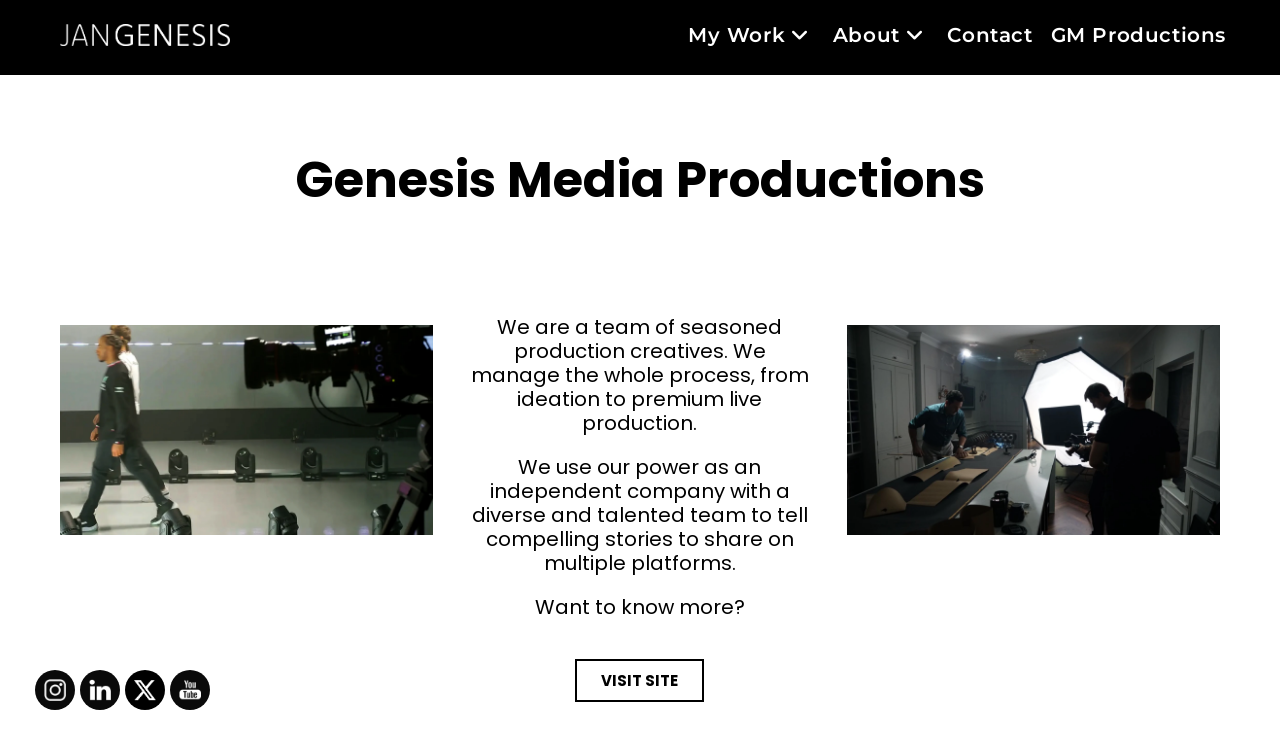

--- FILE ---
content_type: text/css
request_url: https://jgenesismedia.com/wp-content/uploads/elementor/css/post-1939.css?ver=1769094522
body_size: -50
content:
.elementor-kit-1939{--e-global-color-primary:#FFFFFF;--e-global-color-secondary:#000000;--e-global-color-text:#000000;--e-global-color-accent:#E29309;--e-global-typography-primary-font-family:"Montserrat";--e-global-typography-primary-font-size:40px;--e-global-typography-primary-font-weight:600;--e-global-typography-secondary-font-family:"Montserrat";--e-global-typography-secondary-font-size:25px;--e-global-typography-secondary-font-weight:700;--e-global-typography-text-font-family:"Montserrat";--e-global-typography-text-font-size:18px;--e-global-typography-text-font-weight:400;--e-global-typography-accent-font-family:"Montserrat";--e-global-typography-accent-font-size:30px;--e-global-typography-accent-font-weight:600;font-family:"Montserrat", Sans-serif;font-size:18px;font-weight:400;}.elementor-kit-1939 a{font-family:"Montserrat", Sans-serif;font-size:18px;font-weight:400;}.elementor-kit-1939 h1{font-family:"Montserrat", Sans-serif;font-size:40px;font-weight:600;}.elementor-kit-1939 h3{font-family:"Montserrat", Sans-serif;font-size:40px;font-weight:600;}.elementor-section.elementor-section-boxed > .elementor-container{max-width:1140px;}.e-con{--container-max-width:1140px;}.elementor-widget:not(:last-child){margin-block-end:20px;}.elementor-element{--widgets-spacing:20px 20px;--widgets-spacing-row:20px;--widgets-spacing-column:20px;}{}h1.entry-title{display:var(--page-title-display);}@media(max-width:1024px){.elementor-section.elementor-section-boxed > .elementor-container{max-width:1024px;}.e-con{--container-max-width:1024px;}}@media(max-width:767px){.elementor-section.elementor-section-boxed > .elementor-container{max-width:767px;}.e-con{--container-max-width:767px;}}

--- FILE ---
content_type: text/css
request_url: https://jgenesismedia.com/wp-content/uploads/elementor/css/post-2354.css?ver=1769176726
body_size: 598
content:
.elementor-2354 .elementor-element.elementor-element-df988b3:not(.elementor-motion-effects-element-type-background), .elementor-2354 .elementor-element.elementor-element-df988b3 > .elementor-motion-effects-container > .elementor-motion-effects-layer{background-color:var( --e-global-color-secondary );}.elementor-2354 .elementor-element.elementor-element-df988b3{transition:background 0.3s, border 0.3s, border-radius 0.3s, box-shadow 0.3s;}.elementor-2354 .elementor-element.elementor-element-df988b3 > .elementor-background-overlay{transition:background 0.3s, border-radius 0.3s, opacity 0.3s;}.elementor-2354 .elementor-element.elementor-element-7570421{--spacer-size:55px;}.elementor-2354 .elementor-element.elementor-element-1bec990{--spacer-size:50px;}.elementor-widget-heading .elementor-heading-title{font-family:var( --e-global-typography-primary-font-family ), Sans-serif;font-size:var( --e-global-typography-primary-font-size );font-weight:var( --e-global-typography-primary-font-weight );color:var( --e-global-color-primary );}.elementor-2354 .elementor-element.elementor-element-abf19bc > .elementor-widget-container{margin:0px 0px 0px 0px;padding:0px 0px 0px 0px;}.elementor-2354 .elementor-element.elementor-element-abf19bc{text-align:center;}.elementor-2354 .elementor-element.elementor-element-abf19bc .elementor-heading-title{font-family:"Poppins", Sans-serif;font-size:50px;font-weight:700;color:var( --e-global-color-secondary );}.elementor-2354 .elementor-element.elementor-element-ffc4b96{--spacer-size:50px;}.elementor-2354 .elementor-element.elementor-element-65d3772{padding:0px 50px 0px 50px;}.elementor-2354 .elementor-element.elementor-element-c5ad2a4{--spacer-size:10px;}.elementor-widget-image .widget-image-caption{color:var( --e-global-color-text );font-family:var( --e-global-typography-text-font-family ), Sans-serif;font-size:var( --e-global-typography-text-font-size );font-weight:var( --e-global-typography-text-font-weight );}.elementor-2354 .elementor-element.elementor-element-df735d5 > .elementor-widget-container{margin:0px 0px 0px 0px;}.elementor-2354 .elementor-element.elementor-element-091986c > .elementor-element-populated{margin:0px 0px 0px 0px;--e-column-margin-right:0px;--e-column-margin-left:0px;}.elementor-widget-text-editor{font-family:var( --e-global-typography-text-font-family ), Sans-serif;font-size:var( --e-global-typography-text-font-size );font-weight:var( --e-global-typography-text-font-weight );color:var( --e-global-color-text );}.elementor-widget-text-editor.elementor-drop-cap-view-stacked .elementor-drop-cap{background-color:var( --e-global-color-primary );}.elementor-widget-text-editor.elementor-drop-cap-view-framed .elementor-drop-cap, .elementor-widget-text-editor.elementor-drop-cap-view-default .elementor-drop-cap{color:var( --e-global-color-primary );border-color:var( --e-global-color-primary );}.elementor-2354 .elementor-element.elementor-element-c636a85 > .elementor-widget-container{margin:0px 15px 0px 15px;}.elementor-2354 .elementor-element.elementor-element-c636a85{text-align:center;font-family:"Poppins", Sans-serif;font-size:20px;font-weight:400;}.elementor-widget-button .elementor-button{background-color:var( --e-global-color-accent );font-family:var( --e-global-typography-accent-font-family ), Sans-serif;font-size:var( --e-global-typography-accent-font-size );font-weight:var( --e-global-typography-accent-font-weight );}.elementor-2354 .elementor-element.elementor-element-07a1856 .elementor-button{background-color:#E2930900;font-family:"Poppins", Sans-serif;font-size:15px;font-weight:700;fill:var( --e-global-color-secondary );color:var( --e-global-color-secondary );border-style:solid;border-width:2px 2px 2px 2px;border-radius:0px 0px 0px 0px;}.elementor-2354 .elementor-element.elementor-element-07a1856 .elementor-button:hover, .elementor-2354 .elementor-element.elementor-element-07a1856 .elementor-button:focus{background-color:var( --e-global-color-secondary );color:var( --e-global-color-primary );border-color:var( --e-global-color-secondary );}.elementor-2354 .elementor-element.elementor-element-07a1856 .elementor-button:hover svg, .elementor-2354 .elementor-element.elementor-element-07a1856 .elementor-button:focus svg{fill:var( --e-global-color-primary );}.elementor-2354 .elementor-element.elementor-element-3029d37{--spacer-size:10px;}.elementor-2354 .elementor-element.elementor-element-78557ab > .elementor-widget-container{margin:0px 0px 0px 0px;}.elementor-2354 .elementor-element.elementor-element-292c2a0{--spacer-size:50px;}.elementor-2354 .elementor-element.elementor-element-899f660 .elementor-button{background-color:#E2930900;font-family:"Poppins", Sans-serif;font-size:15px;font-weight:700;fill:var( --e-global-color-secondary );color:var( --e-global-color-secondary );border-style:solid;border-width:2px 2px 2px 2px;border-radius:0px 0px 0px 0px;}.elementor-2354 .elementor-element.elementor-element-899f660 .elementor-button:hover, .elementor-2354 .elementor-element.elementor-element-899f660 .elementor-button:focus{background-color:var( --e-global-color-secondary );color:var( --e-global-color-primary );border-color:var( --e-global-color-secondary );}.elementor-2354 .elementor-element.elementor-element-899f660 .elementor-button:hover svg, .elementor-2354 .elementor-element.elementor-element-899f660 .elementor-button:focus svg{fill:var( --e-global-color-primary );}.elementor-2354 .elementor-element.elementor-element-d8ae7b3{padding:0px 50px 0px 50px;}.elementor-2354 .elementor-element.elementor-element-5513ad8 > .elementor-widget-container{margin:0px 0px 0px 0px;}.elementor-2354 .elementor-element.elementor-element-1bac7dd > .elementor-widget-container{margin:0px 0px 0px 0px;}.elementor-2354 .elementor-element.elementor-element-b1cbc95 > .elementor-element-populated{margin:0px 0px 0px 0px;--e-column-margin-right:0px;--e-column-margin-left:0px;}.elementor-2354 .elementor-element.elementor-element-3425bfa > .elementor-widget-container{margin:0px 15px 0px 15px;}.elementor-2354 .elementor-element.elementor-element-3425bfa{text-align:center;font-family:"Poppins", Sans-serif;font-size:20px;font-weight:400;}.elementor-2354 .elementor-element.elementor-element-6be10dd .elementor-button{background-color:#E2930900;font-family:"Poppins", Sans-serif;font-size:15px;font-weight:700;fill:var( --e-global-color-secondary );color:var( --e-global-color-secondary );border-style:solid;border-width:2px 2px 2px 2px;border-radius:0px 0px 0px 0px;}.elementor-2354 .elementor-element.elementor-element-6be10dd .elementor-button:hover, .elementor-2354 .elementor-element.elementor-element-6be10dd .elementor-button:focus{background-color:var( --e-global-color-secondary );color:var( --e-global-color-primary );border-color:var( --e-global-color-secondary );}.elementor-2354 .elementor-element.elementor-element-6be10dd .elementor-button:hover svg, .elementor-2354 .elementor-element.elementor-element-6be10dd .elementor-button:focus svg{fill:var( --e-global-color-primary );}.elementor-2354 .elementor-element.elementor-element-8e0bd83{--spacer-size:150px;}.elementor-2354 .elementor-element.elementor-element-2cb759e2:not(.elementor-motion-effects-element-type-background), .elementor-2354 .elementor-element.elementor-element-2cb759e2 > .elementor-motion-effects-container > .elementor-motion-effects-layer{background-color:var( --e-global-color-secondary );}.elementor-2354 .elementor-element.elementor-element-2cb759e2{transition:background 0.3s, border 0.3s, border-radius 0.3s, box-shadow 0.3s;}.elementor-2354 .elementor-element.elementor-element-2cb759e2 > .elementor-background-overlay{transition:background 0.3s, border-radius 0.3s, opacity 0.3s;}.elementor-2354 .elementor-element.elementor-element-4571b6e9 > .elementor-element-populated{padding:0px 0px 0px 0px;}.elementor-2354 .elementor-element.elementor-element-144134b4{--spacer-size:30px;}.elementor-2354 .elementor-element.elementor-element-1d26d0c1 > .elementor-widget-container{padding:0px 0px 0px 0px;}.elementor-2354 .elementor-element.elementor-element-1d26d0c1{text-align:center;font-family:"Poppins", Sans-serif;font-size:18px;font-weight:600;color:var( --e-global-color-primary );}.elementor-2354 .elementor-element.elementor-element-7de531a4{text-align:center;font-family:"Poppins", Sans-serif;font-size:14px;font-weight:600;color:var( --e-global-color-primary );}.elementor-2354 .elementor-element.elementor-element-25edbc84{--spacer-size:20px;}@media(max-width:1024px) and (min-width:768px){.elementor-2354 .elementor-element.elementor-element-4571b6e9{width:100%;}}@media(max-width:1024px){.elementor-widget-heading .elementor-heading-title{font-size:var( --e-global-typography-primary-font-size );}.elementor-2354 .elementor-element.elementor-element-abf19bc .elementor-heading-title{font-size:40px;}.elementor-2354 .elementor-element.elementor-element-ffc4b96{--spacer-size:30px;}.elementor-widget-image .widget-image-caption{font-size:var( --e-global-typography-text-font-size );}.elementor-widget-text-editor{font-size:var( --e-global-typography-text-font-size );}.elementor-widget-button .elementor-button{font-size:var( --e-global-typography-accent-font-size );}.elementor-2354 .elementor-element.elementor-element-d8ae7b3{padding:0px 20px 0px 20px;}.elementor-2354 .elementor-element.elementor-element-4571b6e9 > .elementor-element-populated{padding:0px 0px 0px 0px;}.elementor-2354 .elementor-element.elementor-element-1d26d0c1 > .elementor-widget-container{padding:0px 0px 0px 0px;}.elementor-2354 .elementor-element.elementor-element-1d26d0c1{text-align:center;}.elementor-2354 .elementor-element.elementor-element-7de531a4{text-align:center;}}@media(max-width:767px){.elementor-widget-heading .elementor-heading-title{font-size:var( --e-global-typography-primary-font-size );}.elementor-2354 .elementor-element.elementor-element-abf19bc .elementor-heading-title{font-size:40px;}.elementor-2354 .elementor-element.elementor-element-65d3772{padding:0px 20px 0px 20px;}.elementor-widget-image .widget-image-caption{font-size:var( --e-global-typography-text-font-size );}.elementor-widget-text-editor{font-size:var( --e-global-typography-text-font-size );}.elementor-2354 .elementor-element.elementor-element-c636a85 > .elementor-widget-container{margin:0px 0px 0px 0px;}.elementor-widget-button .elementor-button{font-size:var( --e-global-typography-accent-font-size );}.elementor-2354 .elementor-element.elementor-element-292c2a0{--spacer-size:30px;}.elementor-2354 .elementor-element.elementor-element-d8ae7b3{padding:0px 20px 0px 20px;}.elementor-2354 .elementor-element.elementor-element-3425bfa > .elementor-widget-container{margin:0px 0px 0px 0px;}.elementor-2354 .elementor-element.elementor-element-4571b6e9 > .elementor-element-populated{margin:0px 0px 0px 0px;--e-column-margin-right:0px;--e-column-margin-left:0px;padding:0px 0px 0px 0px;}.elementor-2354 .elementor-element.elementor-element-1d26d0c1 > .elementor-widget-container{padding:0px 0px 0px 0px;}.elementor-2354 .elementor-element.elementor-element-1d26d0c1{text-align:center;}.elementor-2354 .elementor-element.elementor-element-7de531a4{text-align:center;}.elementor-2354 .elementor-element.elementor-element-25edbc84{--spacer-size:0px;}}